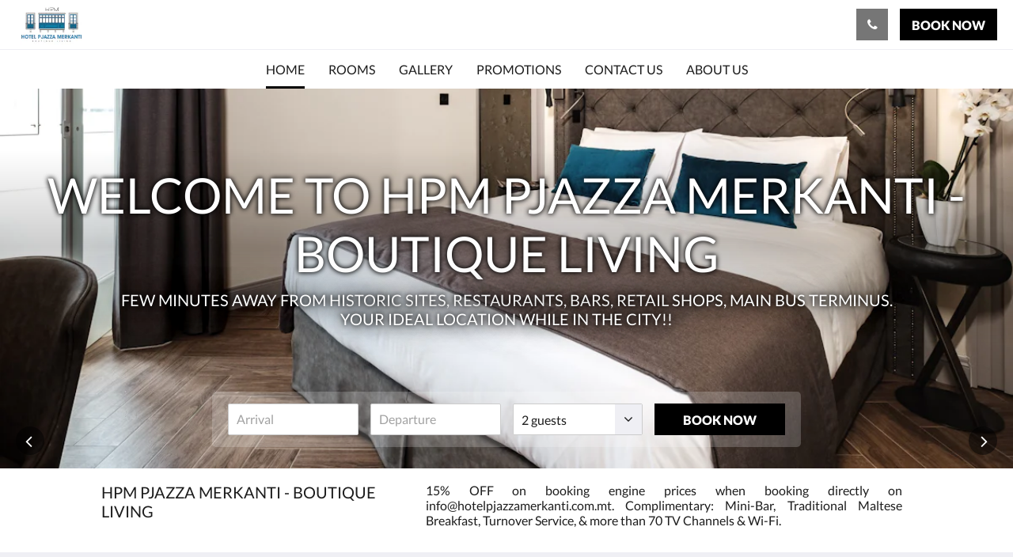

--- FILE ---
content_type: text/html
request_url: https://www.hotelpjazzamerkanti.com.mt/
body_size: 9914
content:
<!doctype html><html lang="en" class="no-js"><head prefix="og: http://ogp.me/ns#"><meta charset="utf-8"><meta http-equiv="X-UA-Compatible" content="IE=edge"><meta name="viewport" content="width=device-width, initial-scale=1, maximum-scale=5"><link rel="icon" type="image/x-icon" href="//webbox-assets.siteminder.com/assets/images/favicon-home.ico"><title>Home | HPM Pjazza Merkanti - Boutique Living</title><link rel="canonical" href="https://www.hotelpjazzamerkanti.com.mt"><link rel="alternate" hreflang="en" href="https://www.hotelpjazzamerkanti.com.mt"><meta name="robots" content="index, follow"><meta name="author" content="HPM Pjazza Merkanti - Boutique Living"><meta name="description" content="A deserved break in Malta. Hotel Pjazza Merkanti - Malta. In the heart of the Capital. Few minutes away from historic sites, restaurants, bars, retail shops, main bus terminus. Complimentary breakfast, Complimentary mini-bar, luxury room &amp; helpful staff."><meta property="og:title" content="Home"><meta property="og:type" content="website"><meta name="og:description" content="A deserved break in Malta. Hotel Pjazza Merkanti - Malta. In the heart of the Capital. Few minutes away from historic sites, restaurants, bars, retail shops, main bus terminus. Complimentary breakfast, Complimentary mini-bar, luxury room &amp; helpful staff."><meta name="og:site_name" content="www.hotelpjazzamerkanti.com.mt"><meta name="og:locale" content="en"><meta property="og:url" content="https://www.hotelpjazzamerkanti.com.mt"><meta property="og:image" content="http://webbox.imgix.net/images/taxtektzezywqebe/1c4bc33f-362c-4146-9a83-658721ba0a08.jpg"><link rel="stylesheet" href="//webbox-assets.siteminder.com/assets/themes/css/themeAllycolorPalette1-fc1799fbb708f233ff7428a4e7cf177a.css"><script defer>window.smcv=window.smcv||{},window.smcv.fireWhenReady=function(n,e){var r,c=0,i=setInterval(function(){try{20===++c&&(console.warn(n+" failed indefinitely. "),clearInterval(i)),r=n.split(".").reduce(function(n,e){return n[e]},window)}catch(e){console.info("retrying..."+c+" "+n)}void 0!==r&&(e(),clearInterval(i))},500)};</script><script>
    window.propertyId= "61138e46-be9f-4c5a-b3d1-efc5d3345737";
</script><script>(function(w,d,s,l,i){w[l]=w[l]||[];w[l].push({'gtm.start':
            new Date().getTime(),event:'gtm.js'});var f=d.getElementsByTagName(s)[0],
        j=d.createElement(s),dl=l!='dataLayer'?'&l='+l:'';j.async=true;j.src=
        'https://www.googletagmanager.com/gtm.js?id='+i+dl;f.parentNode.insertBefore(j,f);
    })(window,document,'script','dataLayer','GTM-WD6VSBF');</script><link rel="stylesheet" type="text/css" href="//cdn.jsdelivr.net/npm/swiper@4.0.7/dist/css/swiper.min.css"><link rel="stylesheet" type="text/css" href="//cdn.jsdelivr.net/npm/photoswipe@4.1.2/dist/photoswipe.css"><link rel="stylesheet" type="text/css" href="//cdn.jsdelivr.net/npm/photoswipe@4.1.2/dist/default-skin/default-skin.css"><link rel="stylesheet" href="https://unpkg.com/leaflet@1.3.1/dist/leaflet.css" integrity="sha512-Rksm5RenBEKSKFjgI3a41vrjkw4EVPlJ3+OiI65vTjIdo9brlAacEuKOiQ5OFh7cOI1bkDwLqdLw3Zg0cRJAAQ==" crossorigin=""><script src="https://unpkg.com/leaflet@1.3.1/dist/leaflet.js" integrity="sha512-/Nsx9X4HebavoBvEBuyp3I7od5tA0UzAxs+j83KgC8PU0kgB4XiK4Lfe4y4cgBtaRJQEIFCW+oC506aPT2L1zw==" crossorigin="" async></script><script type="application/ld+json">{"@context": "http://schema.org","@type": "Hotel","description": "Welcome to HPM Pjazza Merkanti - Boutique Living - Few minutes away from historic sites, restaurants, bars, retail shops, main bus terminus. Your ideal location while in the City!!","hasMap": "https://maps.googleapis.com/maps/api/staticmap?zoom=15&center=35.89785906,14.51420545&size=1600x1200&sensor=false&markers=color:blue%7c35.89785906,14.51420545","address": {"@type": "PostalAddress","addressLocality": "Valletta","addressRegion": "","postalCode": "VLT2367","streetAddress": "25/29 Old Theatre Street","addressCountry": "Malta"},"geo": {"@type": "GeoCoordinates","latitude": 35.89785906,"longitude": 14.51420545},"telephone": "+35621244452","url": "https://www.hotelpjazzamerkanti.com.mt","name": "HPM Pjazza Merkanti - Boutique Living"}</script></head><body class="horizontal_logo themeAlly colorPalette1 typography1 buttonStyle2 page-hotelPjazzaMerkanti-BoutiqueLiving lang-en"><header class="navbar navbar-fixed-top navbar-main"><nav class="menu_button"><a href="#" id="menubutton" type="button" class="navbar-toggle" aria-haspopup="true" aria-controls="hamburgerMenu"><span class="sr-only">Toggle navigation</span><span class="icon-bar"></span><span class="icon-bar"></span><span class="icon-bar"></span></a><ul id="hamburgerMenu" role="menu" aria-labelledby="menubutton"><li role="presentation" class="menuitem-language-switcher"></li><li role="presentation" class=" active"><a role="menuitem" tabindex="0" href="/"><span tabindex="-1">Home</span></a></li><li role="presentation" class=" "><a role="menuitem" tabindex="0" href="/rooms.html"><span tabindex="-1">Rooms</span></a></li><li role="presentation" class=" "><a role="menuitem" tabindex="0" href="/gallery.html"><span tabindex="-1">Gallery</span></a></li><li role="presentation" class=" "><a role="menuitem" tabindex="0" href="/promotions.html"><span tabindex="-1">Promotions</span></a></li><li role="presentation" class=" "><a role="menuitem" tabindex="0" href="/contact-us.html"><span tabindex="-1">Contact Us</span></a></li><li role="presentation" class=" "><a role="menuitem" tabindex="0" href="/about-us.html"><span tabindex="-1">About Us</span></a></li></ul></nav><div class="logo logo--landscape"><a href="/"><picture class="visible-xs logo-xs"><source data-srcset="//webbox.imgix.net/images/taxtektzezywqebe/2e3bc60f-80ee-40f8-a064-5a53e4fd6508.jpg?auto=format,compress&amp;fit=crop&amp;crop=entropy&amp;h=34&amp;q=55 1x, //webbox.imgix.net/images/taxtektzezywqebe/2e3bc60f-80ee-40f8-a064-5a53e4fd6508.jpg?auto=format,compress&amp;fit=crop&amp;crop=entropy&amp;h=34&amp;dpr=2&amp;q=20 2x"><img class="logo-img visible-xs lazyload" src="//webbox.imgix.net/images/taxtektzezywqebe/2e3bc60f-80ee-40f8-a064-5a53e4fd6508.jpg?auto=format,compress&amp;fit=crop&amp;crop=entropy&amp;h=34&amp;q=55" alt="HPM Pjazza Merkanti - Boutique Living"></picture><picture class="hidden-xs logo-md"><source data-srcset="//webbox.imgix.net/images/taxtektzezywqebe/2e3bc60f-80ee-40f8-a064-5a53e4fd6508.jpg?auto=format,compress&amp;fit=crop&amp;crop=entropy&amp;h=80&amp;q=55 1x, //webbox.imgix.net/images/taxtektzezywqebe/2e3bc60f-80ee-40f8-a064-5a53e4fd6508.jpg?auto=format,compress&amp;fit=crop&amp;crop=entropy&amp;h=80&amp;dpr=2&amp;q=20 2x"><img class="logo-img hidden-xs lazyload" src="//webbox.imgix.net/images/taxtektzezywqebe/2e3bc60f-80ee-40f8-a064-5a53e4fd6508.jpg?auto=format,compress&amp;fit=crop&amp;crop=entropy&amp;h=80&amp;q=55" alt="HPM Pjazza Merkanti - Boutique Living"></picture></a></div><div class="navbar-right"><button type="button" class="btn header-contact--btn" onclick="openDialog('contactModal', this)" tabindex="0"><span tabindex="-1"><span class="fa fa-phone"></span></span></button><div role="dialog" id="contactModal" aria-labelledby="contactModalLabel" aria-modal="true" class="hidden"><div class="modal-header"><button class="close" aria-label="Close" onclick="closeDialog(this)" tabindex="0"><span tabindex="-1"><i class="fa fa-close" aria-hidden="true"></i></span></button><h2 id="contactModalLabel">Contact Us</h2></div><div class="modal-body"><div class="modal-body_number"><h3 class="modal-body_label">Telephone Number 1</h3><a href="tel:+35621244452" class="modal-body_link">+35621244452</a></div><div class="modal-body_number"><h3 class="modal-body_label">Telephone Number 2</h3><a href="tel:+35679777137" class="modal-body_link">+35679777137</a></div></div></div><form class="booking-button-form text-center" target="_blank" action="https://direct-book.com/hotelpjazzamerkanti/properties/hotelpjazzamerkantidirect" method="GET" autocomplete="off"><input type="hidden" name="locale" value="en"><input type="hidden" name="referrer" value="canvas"><button type="submit" class="btn btn-primary navbar-btn navbar-booking-btn " tabindex="0"><span tabindex="-1">Book Now</span></button></form></div></header><a href="#afterNavAnchor" data-scroll class="skip-link">Skip past navigation</a><nav class="navbar-links"><ul id="menubar" role="menubar"><li role="presentation" class=" active"><a role="menuitem" tabindex="0" href="/"><span tabindex="-1">Home</span></a></li><li role="presentation" class=" "><a role="menuitem" tabindex="0" href="/rooms.html"><span tabindex="-1">Rooms</span></a></li><li role="presentation" class=" "><a role="menuitem" tabindex="0" href="/gallery.html"><span tabindex="-1">Gallery</span></a></li><li role="presentation" class=" "><a role="menuitem" tabindex="0" href="/promotions.html"><span tabindex="-1">Promotions</span></a></li><li role="presentation" class=" "><a role="menuitem" tabindex="0" href="/contact-us.html"><span tabindex="-1">Contact Us</span></a></li><li role="presentation" class=" "><a role="menuitem" tabindex="0" href="/about-us.html"><span tabindex="-1">About Us</span></a></li></ul></nav><div id="afterNavAnchor" class="skip-to" tabindex="-1"></div><main><div id="content"><div><div class="home-hero-promo"><section class="hero-image" id="home-hero-image"><h1 class="vh"><span class="main-text">Welcome to HPM Pjazza Merkanti - Boutique Living</span><span class="sub-text">Few minutes away from historic sites, restaurants, bars, retail shops, main bus terminus. &lt;br/&gt;Your ideal location while in the City!!</span></h1><span class="vh visible-xs">Below is a carousel. To go through the images, please swipe left or right, or tap the next and previous buttons.</span><span class="vh hidden-xs">Below is a carousel. To go through the images, please click the next and previous buttons.</span><a href="#main" class="skip-link">Skip to content</a><div class="swiper-container"><div class="swiper-controls"><button class="swiper-btn-prev" tabindex="0"><i class="fa fa-angle-left" tabindex="-1" aria-label="Previous"></i></button><button class="swiper-btn-next" tabindex="0"><i class="fa fa-angle-left" tabindex="-1" aria-label="Next"></i></button></div><div class="swiper-wrapper"><div class="swiper-slide"><figure><picture class="card-image"><source media="(min-width: 1600px)" srcset="//webbox.imgix.net/images/taxtektzezywqebe/1da3ac98-219e-4d6f-9744-16bbcf72d970.jpg?auto=format,compress&amp;fit=crop&amp;crop=entropy&amp;w=1600&amp;h=600&amp;q=55 1x, //webbox.imgix.net/images/taxtektzezywqebe/1da3ac98-219e-4d6f-9744-16bbcf72d970.jpg?auto=format,compress&amp;fit=crop&amp;crop=entropy&amp;w=1600&amp;h=600&amp;dpr=2&amp;q=20 2x"><source media="(min-width: 1200px)" srcset="//webbox.imgix.net/images/taxtektzezywqebe/1da3ac98-219e-4d6f-9744-16bbcf72d970.jpg?auto=format,compress&amp;fit=crop&amp;crop=entropy&amp;w=1200&amp;h=450&amp;q=55 1x, //webbox.imgix.net/images/taxtektzezywqebe/1da3ac98-219e-4d6f-9744-16bbcf72d970.jpg?auto=format,compress&amp;fit=crop&amp;crop=entropy&amp;w=1200&amp;h=450&amp;dpr=2&amp;q=20 2x"><source media="(min-width: 1024px)" srcset="//webbox.imgix.net/images/taxtektzezywqebe/1da3ac98-219e-4d6f-9744-16bbcf72d970.jpg?auto=format,compress&amp;fit=crop&amp;crop=entropy&amp;w=1024&amp;h=384&amp;q=55 1x, //webbox.imgix.net/images/taxtektzezywqebe/1da3ac98-219e-4d6f-9744-16bbcf72d970.jpg?auto=format,compress&amp;fit=crop&amp;crop=entropy&amp;w=1024&amp;h=384&amp;dpr=2&amp;q=20 2x"><source media="(min-width: 768px)" srcset="//webbox.imgix.net/images/taxtektzezywqebe/1da3ac98-219e-4d6f-9744-16bbcf72d970.jpg?auto=format,compress&amp;fit=crop&amp;crop=entropy&amp;w=768&amp;h=288&amp;q=55 1x, //webbox.imgix.net/images/taxtektzezywqebe/1da3ac98-219e-4d6f-9744-16bbcf72d970.jpg?auto=format,compress&amp;fit=crop&amp;crop=entropy&amp;w=768&amp;h=288&amp;dpr=2&amp;q=20 2x"><source media="(max-width: 767px)" srcset="//webbox.imgix.net/images/taxtektzezywqebe/1da3ac98-219e-4d6f-9744-16bbcf72d970.jpg?auto=format,compress&amp;fit=crop&amp;crop=entropy&amp;w=375&amp;h=280&amp;q=55 1x, //webbox.imgix.net/images/taxtektzezywqebe/1da3ac98-219e-4d6f-9744-16bbcf72d970.jpg?auto=format,compress&amp;fit=crop&amp;crop=entropy&amp;w=375&amp;h=280&amp;dpr=2&amp;q=20 2x"><img class="" src="//webbox.imgix.net/images/taxtektzezywqebe/1da3ac98-219e-4d6f-9744-16bbcf72d970.jpg?auto=format,compress&amp;fit=crop&amp;crop=entropy&amp;w=375&amp;h=280&amp;q=55" alt="Slide 1"></picture><figcaption><div class="hero-main-text"><div class="wrapper" aria-hidden="true"><span class="main-text">Welcome to HPM Pjazza Merkanti - Boutique Living</span><span class="sub-text">Few minutes away from historic sites, restaurants, bars, retail shops, main bus terminus. <br>Your ideal location while in the City!!</span></div></div></figcaption></figure></div><div class="swiper-slide"><figure><picture class="card-image"><source media="(min-width: 1600px)" data-srcset="//webbox.imgix.net/images/taxtektzezywqebe/1c4bc33f-362c-4146-9a83-658721ba0a08.jpg?auto=format,compress&amp;fit=crop&amp;crop=entropy&amp;w=1600&amp;h=600&amp;q=55 1x, //webbox.imgix.net/images/taxtektzezywqebe/1c4bc33f-362c-4146-9a83-658721ba0a08.jpg?auto=format,compress&amp;fit=crop&amp;crop=entropy&amp;w=1600&amp;h=600&amp;dpr=2&amp;q=20 2x"><source media="(min-width: 1200px)" data-srcset="//webbox.imgix.net/images/taxtektzezywqebe/1c4bc33f-362c-4146-9a83-658721ba0a08.jpg?auto=format,compress&amp;fit=crop&amp;crop=entropy&amp;w=1200&amp;h=450&amp;q=55 1x, //webbox.imgix.net/images/taxtektzezywqebe/1c4bc33f-362c-4146-9a83-658721ba0a08.jpg?auto=format,compress&amp;fit=crop&amp;crop=entropy&amp;w=1200&amp;h=450&amp;dpr=2&amp;q=20 2x"><source media="(min-width: 1024px)" data-srcset="//webbox.imgix.net/images/taxtektzezywqebe/1c4bc33f-362c-4146-9a83-658721ba0a08.jpg?auto=format,compress&amp;fit=crop&amp;crop=entropy&amp;w=1024&amp;h=384&amp;q=55 1x, //webbox.imgix.net/images/taxtektzezywqebe/1c4bc33f-362c-4146-9a83-658721ba0a08.jpg?auto=format,compress&amp;fit=crop&amp;crop=entropy&amp;w=1024&amp;h=384&amp;dpr=2&amp;q=20 2x"><source media="(min-width: 768px)" data-srcset="//webbox.imgix.net/images/taxtektzezywqebe/1c4bc33f-362c-4146-9a83-658721ba0a08.jpg?auto=format,compress&amp;fit=crop&amp;crop=entropy&amp;w=768&amp;h=288&amp;q=55 1x, //webbox.imgix.net/images/taxtektzezywqebe/1c4bc33f-362c-4146-9a83-658721ba0a08.jpg?auto=format,compress&amp;fit=crop&amp;crop=entropy&amp;w=768&amp;h=288&amp;dpr=2&amp;q=20 2x"><source media="(max-width: 767px)" data-srcset="//webbox.imgix.net/images/taxtektzezywqebe/1c4bc33f-362c-4146-9a83-658721ba0a08.jpg?auto=format,compress&amp;fit=crop&amp;crop=entropy&amp;w=375&amp;h=280&amp;q=55 1x, //webbox.imgix.net/images/taxtektzezywqebe/1c4bc33f-362c-4146-9a83-658721ba0a08.jpg?auto=format,compress&amp;fit=crop&amp;crop=entropy&amp;w=375&amp;h=280&amp;dpr=2&amp;q=20 2x"><img class="lazyload" src="[data-uri]" alt="Slide 2"></picture><figcaption><div class="hero-main-text"><div class="wrapper" aria-hidden="true"><span class="main-text">Welcome to HPM Pjazza Merkanti - Boutique Living</span><span class="sub-text">Few minutes away from historic sites, restaurants, bars, retail shops, main bus terminus. <br>Your ideal location while in the City!!</span></div></div></figcaption></figure></div><div class="swiper-slide"><figure><picture class="card-image"><source media="(min-width: 1600px)" data-srcset="//webbox.imgix.net/images/taxtektzezywqebe/d219cee2-15fc-4ec5-a71d-6f7974e4f1a1.jpg?auto=format,compress&amp;fit=crop&amp;crop=entropy&amp;w=1600&amp;h=600&amp;q=55 1x, //webbox.imgix.net/images/taxtektzezywqebe/d219cee2-15fc-4ec5-a71d-6f7974e4f1a1.jpg?auto=format,compress&amp;fit=crop&amp;crop=entropy&amp;w=1600&amp;h=600&amp;dpr=2&amp;q=20 2x"><source media="(min-width: 1200px)" data-srcset="//webbox.imgix.net/images/taxtektzezywqebe/d219cee2-15fc-4ec5-a71d-6f7974e4f1a1.jpg?auto=format,compress&amp;fit=crop&amp;crop=entropy&amp;w=1200&amp;h=450&amp;q=55 1x, //webbox.imgix.net/images/taxtektzezywqebe/d219cee2-15fc-4ec5-a71d-6f7974e4f1a1.jpg?auto=format,compress&amp;fit=crop&amp;crop=entropy&amp;w=1200&amp;h=450&amp;dpr=2&amp;q=20 2x"><source media="(min-width: 1024px)" data-srcset="//webbox.imgix.net/images/taxtektzezywqebe/d219cee2-15fc-4ec5-a71d-6f7974e4f1a1.jpg?auto=format,compress&amp;fit=crop&amp;crop=entropy&amp;w=1024&amp;h=384&amp;q=55 1x, //webbox.imgix.net/images/taxtektzezywqebe/d219cee2-15fc-4ec5-a71d-6f7974e4f1a1.jpg?auto=format,compress&amp;fit=crop&amp;crop=entropy&amp;w=1024&amp;h=384&amp;dpr=2&amp;q=20 2x"><source media="(min-width: 768px)" data-srcset="//webbox.imgix.net/images/taxtektzezywqebe/d219cee2-15fc-4ec5-a71d-6f7974e4f1a1.jpg?auto=format,compress&amp;fit=crop&amp;crop=entropy&amp;w=768&amp;h=288&amp;q=55 1x, //webbox.imgix.net/images/taxtektzezywqebe/d219cee2-15fc-4ec5-a71d-6f7974e4f1a1.jpg?auto=format,compress&amp;fit=crop&amp;crop=entropy&amp;w=768&amp;h=288&amp;dpr=2&amp;q=20 2x"><source media="(max-width: 767px)" data-srcset="//webbox.imgix.net/images/taxtektzezywqebe/d219cee2-15fc-4ec5-a71d-6f7974e4f1a1.jpg?auto=format,compress&amp;fit=crop&amp;crop=entropy&amp;w=375&amp;h=280&amp;q=55 1x, //webbox.imgix.net/images/taxtektzezywqebe/d219cee2-15fc-4ec5-a71d-6f7974e4f1a1.jpg?auto=format,compress&amp;fit=crop&amp;crop=entropy&amp;w=375&amp;h=280&amp;dpr=2&amp;q=20 2x"><img class="lazyload" src="[data-uri]" alt="Slide 3"></picture><figcaption><div class="hero-main-text"><div class="wrapper" aria-hidden="true"><span class="main-text">Welcome to HPM Pjazza Merkanti - Boutique Living</span><span class="sub-text">Few minutes away from historic sites, restaurants, bars, retail shops, main bus terminus. <br>Your ideal location while in the City!!</span></div></div></figcaption></figure></div><div class="swiper-slide"><figure><picture class="card-image"><source media="(min-width: 1600px)" data-srcset="//webbox.imgix.net/images/taxtektzezywqebe/6da95f4a-3e2d-40ae-b1d2-73b2e2b80e76.jpg?auto=format,compress&amp;fit=crop&amp;crop=entropy&amp;w=1600&amp;h=600&amp;q=55 1x, //webbox.imgix.net/images/taxtektzezywqebe/6da95f4a-3e2d-40ae-b1d2-73b2e2b80e76.jpg?auto=format,compress&amp;fit=crop&amp;crop=entropy&amp;w=1600&amp;h=600&amp;dpr=2&amp;q=20 2x"><source media="(min-width: 1200px)" data-srcset="//webbox.imgix.net/images/taxtektzezywqebe/6da95f4a-3e2d-40ae-b1d2-73b2e2b80e76.jpg?auto=format,compress&amp;fit=crop&amp;crop=entropy&amp;w=1200&amp;h=450&amp;q=55 1x, //webbox.imgix.net/images/taxtektzezywqebe/6da95f4a-3e2d-40ae-b1d2-73b2e2b80e76.jpg?auto=format,compress&amp;fit=crop&amp;crop=entropy&amp;w=1200&amp;h=450&amp;dpr=2&amp;q=20 2x"><source media="(min-width: 1024px)" data-srcset="//webbox.imgix.net/images/taxtektzezywqebe/6da95f4a-3e2d-40ae-b1d2-73b2e2b80e76.jpg?auto=format,compress&amp;fit=crop&amp;crop=entropy&amp;w=1024&amp;h=384&amp;q=55 1x, //webbox.imgix.net/images/taxtektzezywqebe/6da95f4a-3e2d-40ae-b1d2-73b2e2b80e76.jpg?auto=format,compress&amp;fit=crop&amp;crop=entropy&amp;w=1024&amp;h=384&amp;dpr=2&amp;q=20 2x"><source media="(min-width: 768px)" data-srcset="//webbox.imgix.net/images/taxtektzezywqebe/6da95f4a-3e2d-40ae-b1d2-73b2e2b80e76.jpg?auto=format,compress&amp;fit=crop&amp;crop=entropy&amp;w=768&amp;h=288&amp;q=55 1x, //webbox.imgix.net/images/taxtektzezywqebe/6da95f4a-3e2d-40ae-b1d2-73b2e2b80e76.jpg?auto=format,compress&amp;fit=crop&amp;crop=entropy&amp;w=768&amp;h=288&amp;dpr=2&amp;q=20 2x"><source media="(max-width: 767px)" data-srcset="//webbox.imgix.net/images/taxtektzezywqebe/6da95f4a-3e2d-40ae-b1d2-73b2e2b80e76.jpg?auto=format,compress&amp;fit=crop&amp;crop=entropy&amp;w=375&amp;h=280&amp;q=55 1x, //webbox.imgix.net/images/taxtektzezywqebe/6da95f4a-3e2d-40ae-b1d2-73b2e2b80e76.jpg?auto=format,compress&amp;fit=crop&amp;crop=entropy&amp;w=375&amp;h=280&amp;dpr=2&amp;q=20 2x"><img class="lazyload" src="[data-uri]" alt="Slide 4"></picture><figcaption><div class="hero-main-text"><div class="wrapper" aria-hidden="true"><span class="main-text">Welcome to HPM Pjazza Merkanti - Boutique Living</span><span class="sub-text">Few minutes away from historic sites, restaurants, bars, retail shops, main bus terminus. <br>Your ideal location while in the City!!</span></div></div></figcaption></figure></div></div></div></section><div id="main" tabindex="-1" name="main" class="skip-to"><form class="booking-button-form booking-button-form-full" target="_blank" rel="noopener" action="https://direct-book.com/hotelpjazzamerkanti/properties/hotelpjazzamerkantidirect" id="bookingButtonForm_337514_693684" method="GET" autocomplete="off"><input type="hidden" name="from_widget" value="true"><input type="hidden" name="room_type" value="" id="roomType_337514_693684"><div class="frosted"></div><div class="wrapper"><div id="a-parent337514_693684" style="position: relative" class="form-group has-feedback arrive"><input type="text" class="form-control datepicker-field" id="arrival337514_693684" data-uid="337514_693684" placeholder="Arrival" aria-label="Date of arrival" data-trigger-label="Select date" data-next-label="Go to next month" data-prev-label="Go to previous month"><input type="hidden" name="check_in_date" value="" id="checkInDate_337514_693684"></div><div id="d-parent337514_693684" style="position: relative" class="form-group has-feedback depart"><input type="text" class="form-control datepicker-field" id="departure337514_693684" data-uid="337514_693684" placeholder="Departure" aria-label="Date of departure" data-trigger-label="Select date" data-next-label="Go to next month" data-prev-label="Go to previous month"><input type="hidden" name="check_out_date" value="" id="checkOutDate_337514_693684"></div><div class="form-group input-guests form-group-select"><label class="control-label vh" for="guests337514_693684" aria-hidden="true">Guests</label><select class="form-control" id="guests337514_693684" name="number_adults"><option value="1"> 1 guest </option><option value="2" selected> 2 guests </option><option value="3"> 3 guests </option><option value="4"> 4 guests </option><option value="5"> 5 guests </option><option value="6"> 6 guests </option><option value="7"> 7 guests </option><option value="8"> 8 guests </option><option value="9"> 9 guests </option><option value="10"> 10 guests </option></select></div><input type="hidden" name="locale" value="en"><input type="hidden" name="referrer" value="canvas"><button type="submit" class="btn btn-primary btn-block btn-bookNow" tabindex="0"><span tabindex="-1">Book Now</span></button></div></form></div></div><div class="home-hero-promo"><section class="home-hero-promo--blurb container"><div class="hotel-name-stars"><h2 class="hotel-name">HPM Pjazza Merkanti - Boutique Living</h2></div><div class="blurb-wrapper" tabindex="0"><div class="blurb" tabindex="-1"><p class="blurb-text"> 15% OFF on booking engine prices when booking directly on info@hotelpjazzamerkanti.com.mt. Complimentary: Mini-Bar, Traditional Maltese Breakfast, Turnover Service, &amp; more than 70 TV Channels &amp; Wi-Fi. </p></div></div></section></div><section class="container room-types-promo "><header><h3 class="section-header">Rooms</h3><a class="section-more-link" aria-label="See all rooms" href="/rooms.html"> See All </a></header><div class="room-types swiper-container"><ul class="swiper-wrapper"><li class="swiper-slide"><a class="standard-promo-image" href="/rooms/comfort-room-with-sofa-bed-inner-courtyard-view.html"><figure><picture class="card-image card-image--room"><source media="(max-width: 375px)" srcset="//webbox.imgix.net/images/taxtektzezywqebe/d95e5cee-750f-4e06-83cd-58e83cb0b8c9.jpg?auto=format,compress&amp;fit=crop&amp;crop=entropy&amp;w=335&amp;h=190&amp;q=55 1x, //webbox.imgix.net/images/taxtektzezywqebe/d95e5cee-750f-4e06-83cd-58e83cb0b8c9.jpg?auto=format,compress&amp;fit=crop&amp;crop=entropy&amp;w=335&amp;h=190&amp;dpr=2&amp;q=20 2x"><source media="(min-width: 376px)" srcset="//webbox.imgix.net/images/taxtektzezywqebe/d95e5cee-750f-4e06-83cd-58e83cb0b8c9.jpg?auto=format,compress&amp;fit=crop&amp;crop=entropy&amp;w=344&amp;h=190&amp;q=55 1x, //webbox.imgix.net/images/taxtektzezywqebe/d95e5cee-750f-4e06-83cd-58e83cb0b8c9.jpg?auto=format,compress&amp;fit=crop&amp;crop=entropy&amp;w=344&amp;h=190&amp;dpr=2&amp;q=20 2x"><img src="//webbox.imgix.net/images/taxtektzezywqebe/d95e5cee-750f-4e06-83cd-58e83cb0b8c9.jpg?auto=format,compress&amp;fit=crop&amp;crop=entropy&amp;w=335&amp;h=190&amp;q=55" class="lazyloaded" alt="Comfort room with sofa-bed - Inner Courtyard view" aria-hidden="true"></picture><figcaption><strong class="display-name">Comfort room with sofa-bed - Inner Courtyard view</strong><div class="ellipsis"> A comfort room that offers style and elegance where classic meets modern. Ultra comfortable bed with mattress and memory foam topper awaits you for a much needed rest, accompanied by a single designer sofa bed, designer desk and all other amenities that will make your stay a comfortable one. </div></figcaption></figure></a></li><li class="swiper-slide"><a class="standard-promo-image" href="/rooms/presidential-room-square-view-with-traditional-maltese-balcony.html"><figure><picture class="card-image card-image--room"><source media="(max-width: 375px)" data-srcset="//webbox.imgix.net/images/taxtektzezywqebe/4ebae0d9-cb8a-4803-8fe1-3f5c55589c49.jpg?auto=format,compress&amp;fit=crop&amp;crop=entropy&amp;w=335&amp;h=190&amp;q=55 1x, //webbox.imgix.net/images/taxtektzezywqebe/4ebae0d9-cb8a-4803-8fe1-3f5c55589c49.jpg?auto=format,compress&amp;fit=crop&amp;crop=entropy&amp;w=335&amp;h=190&amp;dpr=2&amp;q=20 2x"><source media="(min-width: 376px)" data-srcset="//webbox.imgix.net/images/taxtektzezywqebe/4ebae0d9-cb8a-4803-8fe1-3f5c55589c49.jpg?auto=format,compress&amp;fit=crop&amp;crop=entropy&amp;w=344&amp;h=190&amp;q=55 1x, //webbox.imgix.net/images/taxtektzezywqebe/4ebae0d9-cb8a-4803-8fe1-3f5c55589c49.jpg?auto=format,compress&amp;fit=crop&amp;crop=entropy&amp;w=344&amp;h=190&amp;dpr=2&amp;q=20 2x"><img src="[data-uri]" class="lazyload" alt="Presidential Room Square View with Traditional Maltese Balcony" aria-hidden="true"></picture><figcaption><strong class="display-name">Presidential Room Square View with Traditional Maltese Balcony</strong><div class="ellipsis"> A room that defines HPM. Immerse yourself in a world of class, tranquility and style. Imagine yourself with a glass of champagne enjoying the piazza view from our iconic balcony, while listening to tranquil ambience music. Ultra comfortable bed with mattress and memory foam topper awaits you, accompanied by a mysterious bathroom and a mysterious walk-in closet. The Designer desk, mirrors, and all other amenities will enhance class while enjoying the tranquil ambience in style. </div></figcaption></figure></a></li><li class="swiper-slide"><a class="standard-promo-image" href="/rooms/presidential-square-view-with-balcony.html"><figure><picture class="card-image card-image--room"><source media="(max-width: 375px)" data-srcset="//webbox.imgix.net/images/taxtektzezywqebe/dab21428-b8dc-4f80-a810-679da3bfa235.jpg?auto=format,compress&amp;fit=crop&amp;crop=entropy&amp;w=335&amp;h=190&amp;q=55 1x, //webbox.imgix.net/images/taxtektzezywqebe/dab21428-b8dc-4f80-a810-679da3bfa235.jpg?auto=format,compress&amp;fit=crop&amp;crop=entropy&amp;w=335&amp;h=190&amp;dpr=2&amp;q=20 2x"><source media="(min-width: 376px)" data-srcset="//webbox.imgix.net/images/taxtektzezywqebe/dab21428-b8dc-4f80-a810-679da3bfa235.jpg?auto=format,compress&amp;fit=crop&amp;crop=entropy&amp;w=344&amp;h=190&amp;q=55 1x, //webbox.imgix.net/images/taxtektzezywqebe/dab21428-b8dc-4f80-a810-679da3bfa235.jpg?auto=format,compress&amp;fit=crop&amp;crop=entropy&amp;w=344&amp;h=190&amp;dpr=2&amp;q=20 2x"><img src="[data-uri]" class="lazyload" alt="Presidential Square view with Balcony" aria-hidden="true"></picture><figcaption><strong class="display-name">Presidential Square view with Balcony</strong><div class="ellipsis"> A state-of-the-art room that offers style and elegance as mirrored in the city. Ultra comfortable bed with mattress and memory foam topper awaits you for a much needed rest, accompanied by a designer desk, separate bathroom, open wardrobe, balcony and all other amenities that will make your stay in the city an elegant one. </div></figcaption></figure></a></li><li class="swiper-slide"><a class="standard-promo-image" href="/rooms/romance-room-inner-courtyard-view.html"><figure><picture class="card-image card-image--room"><source media="(max-width: 375px)" data-srcset="//webbox.imgix.net/images/taxtektzezywqebe/4c738b05-7610-4bb4-af8c-7c249fe64709.jpg?auto=format,compress&amp;fit=crop&amp;crop=entropy&amp;w=335&amp;h=190&amp;q=55 1x, //webbox.imgix.net/images/taxtektzezywqebe/4c738b05-7610-4bb4-af8c-7c249fe64709.jpg?auto=format,compress&amp;fit=crop&amp;crop=entropy&amp;w=335&amp;h=190&amp;dpr=2&amp;q=20 2x"><source media="(min-width: 376px)" data-srcset="//webbox.imgix.net/images/taxtektzezywqebe/4c738b05-7610-4bb4-af8c-7c249fe64709.jpg?auto=format,compress&amp;fit=crop&amp;crop=entropy&amp;w=344&amp;h=190&amp;q=55 1x, //webbox.imgix.net/images/taxtektzezywqebe/4c738b05-7610-4bb4-af8c-7c249fe64709.jpg?auto=format,compress&amp;fit=crop&amp;crop=entropy&amp;w=344&amp;h=190&amp;dpr=2&amp;q=20 2x"><img src="[data-uri]" class="lazyload" alt="Romance Room - Inner Courtyard view" aria-hidden="true"></picture><figcaption><strong class="display-name">Romance Room - Inner Courtyard view</strong><div class="ellipsis"> Poetic beauty at its best. These rooms were designed with romance in mind, transmitting love &amp; tranquillity. Ultra comfortable bed with mattress and memory foam topper awaits you, parallel with a highly finished shower cubicle, designed with a shower to bed concept in mind. All this is accompanied by a closet, designer desk, a separate bathroom, and all other amenities that will make your stay a truly romantic one. </div></figcaption></figure></a></li></ul></div><div class="swiper-controls"><button class="swiper-button-prev" aria-label="Previous" tabindex="0"><i class="fa fa-chevron-left" aria-hidden="true" tabindex="-1"></i></button><button class="swiper-button-next" aria-label="Next" tabindex="0"><i class="fa fa-chevron-right" aria-hidden="true" tabindex="-1"></i></button></div></section><section class="container about-us-promo"><header><h3 class="section-header">HPM</h3><a class="section-more-link" href="/about-us.html"> Read More </a></header><a class="blurb-wrapper" tabindex="0" href="/about-us.html"><div class="blurb" tabindex="-1"><p></p><p>HPM PJAZZA MERKANTI, A BOUTIQUE ACCOMMODATION LOCATED IN THE HEART OF MALTA’S CAPITAL CITY, VALLETTA.</p><p>HPM is located within walking distance of all the main Valletta attractions. It is located in an antique building that has been renovated and finished to the highest detail. HPM offers 4 different type of rooms - 18 highly finished rooms in total which include a vast number of amenities such as hairdryer, iron &amp; iron-board, kettle, espresso machine, interactive TV, money safe and more.</p><p></p></div></a></section><section class="container promotions-promo "><header><h3 class="section-header">Promotions</h3><a class="section-more-link" aria-label="See all promotions" href="/promotions.html"> See All </a></header><div class="promotions swiper-container"><ul class="swiper-wrapper swiper-wrapper--less-content"><li class="swiper-slide"><a class="standard-promo-image" href="/promotions/15-off-on-direct-bookings.html"><figure><picture class="card-image card-image--promotion"><source media="(max-width: 425px)" data-srcset="//webbox.imgix.net/images/taxtektzezywqebe/9f6a01b2-3c70-486f-98b6-ba8f0381bdc0.jpg?auto=format,compress&amp;fit=crop&amp;crop=entropy&amp;w=130&amp;h=184&amp;q=55 1x, //webbox.imgix.net/images/taxtektzezywqebe/9f6a01b2-3c70-486f-98b6-ba8f0381bdc0.jpg?auto=format,compress&amp;fit=crop&amp;crop=entropy&amp;w=130&amp;h=184&amp;dpr=2&amp;q=20 2x"><source media="(min-width: 426px) and (max-width:1023px)" data-srcset="//webbox.imgix.net/images/taxtektzezywqebe/9f6a01b2-3c70-486f-98b6-ba8f0381bdc0.jpg?auto=format,compress&amp;fit=crop&amp;crop=entropy&amp;w=524&amp;h=190&amp;q=55 1x, //webbox.imgix.net/images/taxtektzezywqebe/9f6a01b2-3c70-486f-98b6-ba8f0381bdc0.jpg?auto=format,compress&amp;fit=crop&amp;crop=entropy&amp;w=524&amp;h=190&amp;dpr=2&amp;q=20 2x"><source media="(min-width: 1024px)" data-srcset="//webbox.imgix.net/images/taxtektzezywqebe/9f6a01b2-3c70-486f-98b6-ba8f0381bdc0.jpg?auto=format,compress&amp;fit=crop&amp;crop=entropy&amp;w=524&amp;h=190&amp;q=55 1x, //webbox.imgix.net/images/taxtektzezywqebe/9f6a01b2-3c70-486f-98b6-ba8f0381bdc0.jpg?auto=format,compress&amp;fit=crop&amp;crop=entropy&amp;w=524&amp;h=190&amp;dpr=2&amp;q=20 2x, //webbox.imgix.net/images/taxtektzezywqebe/9f6a01b2-3c70-486f-98b6-ba8f0381bdc0.jpg?auto=format,compress&amp;fit=crop&amp;crop=entropy&amp;w=524&amp;h=190&amp;dpr=3&amp;q=15 3x, "><img src="[data-uri]" class="lazyload" alt="15% OFF on direct bookings" aria-hidden="true"></picture><figcaption><strong class="display-name">15% OFF on direct bookings</strong></figcaption></figure></a></li></ul></div><div class="swiper-controls"><button class="swiper-button-prev" aria-label="Previous" tabindex="0"><i class="fa fa-chevron-left" aria-hidden="true" tabindex="-1"></i></button><button class="swiper-button-next" aria-label="Next" tabindex="0"><i class="fa fa-chevron-right" aria-hidden="true" tabindex="-1"></i></button></div></section><section class="container contact-us-promo"><header><h3 class="section-header">Contact Us</h3><a class="section-more-link" aria-label="See all contact details" href="/contact-us.html"> See All </a></header><address class="address"><div class="wrapper"><a href="tel:+35621244452" class="contact-tile"><div class="wrapper"><h4>Telephone Number</h4><span class="itemprop">+35621244452</span></div><i class="fa fa-phone"></i></a><a href="mailto:info@hotelpjazzamerkanti.com.mt" class="contact-tile"><div class="wrapper"><h4>Email</h4><span class="itemprop">info@hotelpjazzamerkanti.com.mt</span></div><i class="fa fa-envelope"></i></a><a href="https://maps.google.com/?q=HPM+Pjazza+Merkanti+-+Boutique+Living+25/29 Old Theatre Street+Valletta++VLT2367+Malta&amp;ll=35.89785906,14.51420545" aria-label="Google Maps - Opens in a new window" target="_blank" rel="noopener" class="contact-tile"><div class="wrapper"><h4>Address</h4><span class="itemprop"> 25/29 Old Theatre Street<br> Valletta VLT2367<br> Malta </span></div><i class="fa fa-map"></i></a></div><div id="map-canvas" class="map-canvas"></div></address></section><section class="container html-promo">
    
</section></div></div><div id="footer"><footer><div class="container"><section class="section section-address" id="footer-address"><address class="address"><h4 class="section-name">HPM Pjazza Merkanti - Boutique Living</h4><div class="wrapper"><a href="//maps.google.com/maps/place/HPM+Pjazza+Merkanti+-+Boutique+Living/@35.89785906,14.51420545,18z" aria-label="Google Maps - Opens in a new window" target="_blank" rel="noopener" class="contact-tile"><i class="fa fa-map"></i><div class="wrapper"><span class="itemprop"> 25/29 Old Theatre Street<br> Valletta VLT2367<br> Malta </span></div></a><a href="tel:+35621244452" class="contact-tile"><i class="fa fa-phone"></i><div class="wrapper"><span class="itemprop">+35621244452</span></div></a><a href="mailto:info@hotelpjazzamerkanti.com.mt" class="contact-tile"><i class="fa fa-envelope"></i><div class="wrapper"><span class="itemprop">info@hotelpjazzamerkanti.com.mt</span></div></a></div></address></section><section class="section section-social" id="footer-social-media"><h4 class="section-name">Social Media</h4><ul class="list-unstyled social-media-links"><li><a href="https://www.facebook.com/hpmpjazzamerkanti/" target="_blank" rel="noopener" aria-label="HPM Pjazza Merkanti - Boutique Living - Opens in a new window"><i class="lazyload social-icon facebook-icon"></i></a></li></ul></section></div><div class="common-footer-wrapper"><div class="container common-footer"><div class="common-footer"><span class="section-name copyright-text"><span class="fa fa-copyright"></span><span class="fa-copyright__year"></span> All rights reserved</span><div class="footer-branding"><p class="brand">Powered by <a target="_blank" rel="noopener" href="https://www.siteminder.com/canvas">Canvas</a></p></div></div></div></div></footer></div></main><div id="dialog_layer" class="hidden"></div><div class="pswp" tabindex="-1" role="dialog" aria-hidden="true"><div class="pswp__bg"></div><div class="pswp__scroll-wrap"><div class="pswp__container"><div class="pswp__item"></div><div class="pswp__item"></div><div class="pswp__item"></div></div><div class="pswp__ui pswp__ui--hidden"><div class="pswp__top-bar"><div class="pswp__counter"></div><button class="pswp__button pswp__button--close" title="Close (Esc)"></button><button class="pswp__button pswp__button--fs" title="Toggle fullscreen"></button><button class="pswp__button pswp__button--zoom" title="Zoom in/out"></button><div class="pswp__preloader"><div class="pswp__preloader__icn"><div class="pswp__preloader__cut"><div class="pswp__preloader__donut"></div></div></div></div></div><button class="pswp__button pswp__button--arrow--left" title="Previous (arrow left)"></button><button class="pswp__button pswp__button--arrow--right" title="Next (arrow right)"></button><div class="pswp__caption"><div class="pswp__caption__center"></div></div></div></div></div><div aria-live="assertive" class="vh notification"></div> G-3RB871VBYB <script defer>
    document.addEventListener("DOMContentLoaded", function () {
        var $modal = document.querySelector('[aria-modal="true"]');
        var $dialogLayer = document.getElementById('dialog_layer');
        if ($modal && $dialogLayer) {
            $dialogLayer.appendChild($modal);
        }
    });
</script><script defer>
            (function() {
                window.smcv = window.smcv || {};
                smcv.carousels = smcv.carousels || [];
                smcv.carousels.push({
                    container: '.hero-image .swiper-container',
                    options: {
                        slidesPerView: 1,
                        effect: 'fade',
                        loop: true,
                        keyboard: { enabled: true },
                        navigation: {
                            nextEl: '.swiper-btn-next',
                            prevEl: '.swiper-btn-prev',
                        },
                        grabCursor: true,
                        on: {
                            tap: function() {
                                var event = document.createEvent('Event');
                                event.initEvent('blur', false, true);
                                document.dispatchEvent(event);
                            },
                            sliderMove: function() {
                                var event = document.createEvent('Event');
                                event.initEvent('blur', false, true);
                                document.dispatchEvent(event);
                            }
                        }
                    },
                    label: 'heroCarousel'
                });
            })();
        </script><script defer async>
    
    var monthNames = ['January','February','March','April','May','June','July','August','September','October','November','December'];
    var dayNames = ['Sunday','Monday','Tuesday','Wednesday','Thursday','Friday','Saturday'];
    var shortDayNames = ['Sun','Mon','Tue','Wed','Thu','Fri','Sat'];
    var isRoom = !!document.querySelector('.room-types-page');
    function getUrlVars(url) {
        var vars = {};
        var parts = url.replace(/[?&]+([^=&]+)=([^&]*)/gi,
            function(m,key,value) {
                vars[key] = value;
            });
        return vars;
    }
    if (isRoom) {
        var form = document.getElementById('bookingButtonForm_337514_693684');
        var action = form.getAttribute('action');
        var roomTypeId = getUrlVars(action)['room_type'];
        var hiddenField = form.querySelector('[name="room_type"]');
        if (hiddenField) {
            hiddenField.value = roomTypeId || '';
        }
    }
    
</script><script defer>
                    var $blurbObj = {
                        init: function() {
                            this.blurb = document.querySelector('.home-hero-promo .blurb-wrapper');
                            this.blurbPadding = getComputedStyle(this.blurb)['padding-bottom'];
                            this.blurbText = this.blurb.querySelector('.blurb-text');
                            this.blurbHeight = this.blurbText.style.maxHeight;
                            this.blurb.addEventListener('click', this, false);
                            this.blurb.addEventListener('keyup', this, false);
                            window.addEventListener('resize', this, false);
                            this.calculateChevron();
                        },
                        handleEvent: function(e) {
                            if (e.type === 'click') {
                                this.toggle();
                            }
                            if (e.type === 'resize') {
                                this.calculateChevron();
                            }
                            if (e.type === 'keyup') {
                                if (e.keyCode === 13 || e.keyCode === 32) { 
                                    this.toggle();
                                }
                            }
                        },
                        toggle: function() {
                            if (this.blurbText.style.maxHeight === '999px') {
                                this.blurbText.style.maxHeight = this.blurbHeight;
                                setTimeout(function() {
                                    this.blurb.style.paddingBottom = this.blurbPadding;
                                }.bind(this), 200);
                            } else {
                                this.blurbText.style.maxHeight = '999px';
                                this.blurb.style.paddingBottom = 0;
                            }
                        },
                        calculateChevron: function() {
                            if (parseInt(getComputedStyle(this.blurbText)['max-height']) === this.blurbText.scrollHeight) {
                                this.blurb.style.paddingBottom = 0;
                            } else {
                                this.blurb.style.paddingBottom = this.blurbPadding;
                            }
                        }
                    };
                    $blurbObj.init();
                </script><script defer>
            (function() {
                window.smcv = window.smcv || {};
                smcv.carousels = smcv.carousels || [];
                smcv.carousels.push({
                    container: '.room-types.swiper-container',
                    options: {
                        navigation: {
                            nextEl: '.room-types-promo .swiper-button-next',
                            prevEl: '.room-types-promo .swiper-button-prev',
                        },
                        slidesPerView: 3,
                        spaceBetween: 15,
                        breakpoints: {
                            767: {
                                spaceBetween: 10,
                                slidesPerView: 1,
                            },
                            1023: {
                                slidesPerView: 2
                            }
                        }
                    },
                    label: 'roomTypesCarousel'
                });
            })();
        </script><script defer>
            (function() {
                window.smcv = window.smcv || {};
                smcv.carousels = smcv.carousels || [];
                smcv.carousels.push({
                    container: '.promotions.swiper-container',
                    options: {
                        navigation: {
                            nextEl: '.promotions-promo .swiper-button-next',
                            prevEl: '.promotions-promo .swiper-button-prev',
                        },
                        slidesPerView: 2,
                        spaceBetween: 15,
                        breakpoints: {
                            767: {
                                spaceBetween: 10,
                                slidesPerView: 'auto',
                            },
                        }
                    },
                    label: 'promotionsCarousel'
                });
            })();
        </script><script async defer>
    window.smcv.fireWhenReady('L', function() {
        var maps, lat, long, zoom, LeafIcon, name;
        maps = document.querySelectorAll('.map-canvas');

        lat = 35.89785906;
        long = 14.51420545;
        zoom = 15;
        LeafIcon = L.Icon.extend({});
        name = 'HPM Pjazza Merkanti - Boutique Living';

        for(var i=0, len = maps.length; i < len; i++) {
            var id, map, homeIcon;

            id = maps[i].id;
            map = L.map(id).setView([lat, long], zoom);
            homeIcon = new LeafIcon({iconUrl: 'https://webbox.imgix.net/assets/images/hotel_pin.png', iconSize: [30,51], iconAnchor: [15,51], popupAnchor:  [0, -41]});

            L.tileLayer('https://{s}.tile.openstreetmap.org/{z}/{x}/{y}.png', {
                attribution: '&copy; <a href="https://www.openstreetmap.org/copyright">OpenStreetMap</a> contributors'
            }).addTo(map);
            L.marker([lat, long], {icon: homeIcon}).bindPopup(name).addTo(map);
        }
    });
</script><script type="application/javascript" defer>
    document.querySelector('.fa-copyright__year').textContent = new Date().getFullYear()
</script><script defer>
    var externalLinkMessage = 'Opens in a new window';
</script><script type="text/javascript" defer>
    if (/MSIE \d|Trident.*rv:/.test(navigator.userAgent)) {
        document.write('<script src="https://cdn.jsdelivr.net/npm/ie10-viewport-bug-workaround.js@1.0.0/ie10-viewport-bug-workaround.min.js" async><\/script>');
        document.write('<script src="https://cdn.jsdelivr.net/npm/proto-polyfill@1.5.0/index.min.js" async><\/script>');
        document.write('<script src="https://cdn.jsdelivr.net/npm/picturefill@3.0.2/dist/picturefill.min.js" async><\/script>');
    }
</script><script src="https://cdn.jsdelivr.net/npm/lodash3@3.10.1/index.min.js" async defer></script><script src="https://cdn.jsdelivr.net/npm/moment@2.19.4/moment.min.js" async defer></script><script src="https://cdn.jsdelivr.net/npm/swiper@4.0.7/dist/js/swiper.min.js" async defer></script><script src="https://cdn.jsdelivr.net/npm/photoswipe@4.1.2/dist/photoswipe.min.js" async defer></script><script src="https://cdn.jsdelivr.net/npm/photoswipe@4.1.2/dist/photoswipe-ui-default.min.js" async defer></script><script src="https://cdn.jsdelivr.net/npm/@nikches/vanilla-text-mask@3.2.2/dist/vanillaTextMask.min.js" async defer></script><script src="https://cdn.jsdelivr.net/npm/smooth-scroll@12.1.5/dist/js/smooth-scroll.min.js" async defer></script><script src="https://cdn.jsdelivr.net/npm/jquery@3.3.1/dist/jquery.min.js" async defer></script><script src="https://cdn.jsdelivr.net/npm/lazysizes@4.0.1/lazysizes.min.js" async defer></script><script src="https://cdn.jsdelivr.net/npm/css-vars-ponyfill@2" async defer></script><script src="//canvas.siteminder.com/assets/a11y-utils.compressed.js?v=9.4.6" async defer></script><script src="//canvas.siteminder.com/assets/web.compressed.js?v=9.4.6" async defer></script><script defer>
    (function(i,s,o,g,r,a,m){i['GoogleAnalyticsObject']=r;i[r]=i[r]||function(){
                (i[r].q=i[r].q||[]).push(arguments)},i[r].l=1*new Date();a=s.createElement(o),
            m=s.getElementsByTagName(o)[0];a.async=1;a.src=g;m.parentNode.insertBefore(a,m)
    })(window,document,'script','https://www.google-analytics.com/analytics.js','ga');

    ga('create', 'G-3RB871VBYB', 'auto' , {'allowLinker': true} );
    ga('require', 'linker');
    ga('linker:autoLink', [ 'thebookingbutton.com', 'thebookingbutton.com.au','thebookingbutton.co.uk' ], false, true);
    ga('send', 'pageview');
</script><script defer>
    window.isPublish = true
</script><script type="application/javascript" defer>
    var languages = ["en"];
    var language = (navigator.browserLanguage || !!navigator.languages && navigator.languages[0] || navigator.language).toLowerCase();
    var referrer = document.referrer.match(window.location.hostname);

    if(!referrer){
        if(language && language !== "en" && language.split('-')[0] !== "en"){

            var url = null;
            if (language === 'zh-tw' && languages.indexOf('tw') > -1) {
                url = '/tw/index.html';
            } else if (language === 'zh-cn' && languages.indexOf('zh') > -1) {
                url = '/zh/index.html';
            } else if ((language === 'nb' || language === 'nn') && languages.indexOf('no') > -1) {
                url = '/no/index.html';
            } else {
                var code = language.split('-')[0];
                if (languages.indexOf(code) > -1) {
                    url = '/' + code + '/index.html';
                }
            }
            if (url) {
                window.location.href = url;
            }
        }
    }

</script></body></html>